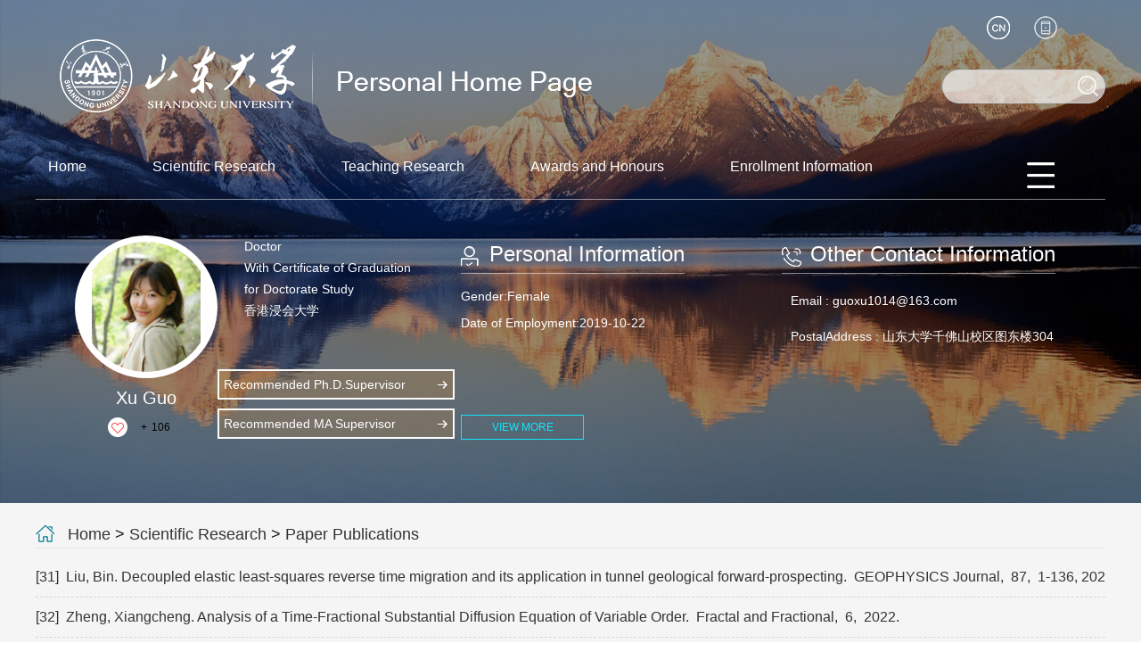

--- FILE ---
content_type: text/html;charset=UTF-8
request_url: https://faculty.sdu.edu.cn/guoxu/en/lwcg/976857/list/4.htm
body_size: 8739
content:
<!DOCTYPE html><HTML><HEAD><meta charset="UTF-8"><meta name="renderer" content="webkit"><meta http-equiv="X-UA-COMPATIBLE" content="IE=edge,chrome=1"/><TITLE>山东大学教师主页 Xu Guo Paper Publications  Home</TITLE><META Name="keywords" Content="郭旭,Xu Guo" />
<META Name="description" Content="郭旭,guoxu,山东大学教师主页,Paper Publications郭旭,Xu Guo" />
<META Name="format-detection" Content="telephone=no" />

<META charset="UTF-8">
<META content="IE=edge" http-equiv="X-UA-Compatible">
<META name="renderer" content="webkit">
<LINK rel="stylesheet" href="/ywmb8/css/base.css">
<LINK rel="stylesheet" type="text/css" href="/ywmb8/css/index.En.css">
<script language="javascript" src="/system/resource/js/jquery/jquery-latest.min.js"></script>
<!-- HTML5 shim and Respond.js IE8 support of HTML5 elements and media queries -->

<!--Announced by Visual SiteBuilder 9-->
<link rel="stylesheet" type="text/css" href="/ywmb8/_sitegray/_sitegray_d.css" />
<script language="javascript" src="/ywmb8/_sitegray/_sitegray.js"></script>
<!-- CustomerNO:77656262657232307b78475053545742000500014e55 -->
<link rel="stylesheet" type="text/css" href="/ywmb8/lwcg/list.vsb.css" />
<script type="text/javascript" src="/system/resource/js/vsbscreen.min.js" id="_vsbscreen" ></script>
<script type="text/javascript" src="/system/resource/js/counter.js"></script>
<script type="text/javascript">_jsq_(1002,'/lwcg/list.jsp',-1,2122815971)</script>
</HEAD>
<BODY > <!--header S-->






 <style>

.dft-header 
{
    
    min-width: 1200px;
background: url(/ywmb8/images/bg_top.jpg) center 0 no-repeat;
background-size: 100% 100%;
}



</style>


<DIV class="dft-header">
<DIV class="wrap"><!--top-->
<DIV class="topBar clearfix">







 <div class="logo"><a target="_blank" href="https://faculty.sdu.edu.cn"><img src="/_resource/fileshow/eAv6F3zUrIJb" style="    max-height: 100px;width:auto"/></a></div>
<DIV class="user-opr">









 <script language="javascript" src="/system/resource/tsites/tsitesclick.js"></script><script> var _tsites_com_view_mode_type_=8;</script><div class="item"><a href="#"><i class="ico-2"></i></a>
      <div class="dropdown">
	<em></em>
            <ul>
	    	    <li> <a href="https://faculty.sdu.edu.cn/guoxu/zh_CN/index.htm">中文</a></li>
	    </ul>
      </div>
</div>
<div class="item">
		<a href="javascript:void(0);" title="MOBILE Version" onclick="_vsb_multiscreen.setDevice('mobile')" ><i class="ico-3"></i></a>
</div>
</DIV>
 <script language="javascript" src="/system/resource/tsites/com/search/tsitesearch.js"></script><script language="javascript" src="/system/resource/js/base64.js"></script><script> var current_language = "en";</script><div class="srhbox">
<form action="/guoxu/en/search/976857/search/result.htm" method="post" id="searchform187912" style="display:inline" onsubmit="return (new TsiteSearch()).checkSearch('searchform187912','keyWord_temp');">
    <input type="hidden" name="tsites_search_content" id="tsites_search_content" value='' /><input type="hidden" name="_tsites_search_current_language_" id="_tsites_search_current_language_" value='en' />
    <input type="text" name="keyWord_temp" id="keyWord_temp" value="" class="txt" />
    <input type="submit" value="" class="btn" />
</form>
</div>

</DIV>
<!--nav-->





 <div class="navBar clearfix">
    <ul class="navbox clearfix" id="MenuBar1">
        <li><h3><a href="/guoxu/en/index/976854/list/index.htm">Home</a></h3>
        </li>
    <li><h3><a href="/guoxu/en/zhym/976855/list/index.htm">Scientific Research</a></h3>
        <div class='dropdwon'>
                <a href="/guoxu/en/yjgk/976856/list/index.htm">Working-Papers</a>
                <a href="/guoxu/en/lwcg/976857/list/index.htm">Paper Publications</a>
                <a href="/guoxu/en/zlcg/976858/list/index.htm">Patents</a>
                <a href="/guoxu/en/zzcg/976859/list/index.htm">Published Books</a>
                <a href="/guoxu/en/kyxm/976860/list/index.htm">Research Projects</a>
                <a href="/guoxu/en/article/976861/list/index.htm">Research Team</a>
        </div>
        </li>
    <li><h3><a href="/guoxu/en/zhym/976862/list/index.htm">Teaching Research</a></h3>
        <div class='dropdwon'>
                <a href="/guoxu/en/jxzy/976863/list/index.htm">Teaching Resources</a>
                <a href="/guoxu/en/skxx/976864/list/index.htm">Teaching Experience</a>
                <a href="/guoxu/en/jxcg/976865/list/index.htm">Teaching Achievement</a>
        </div>
        </li>
    <li><h3><a href="/guoxu/en/hjxx/976866/list/index.htm">Awards and Honours</a></h3>
        </li>
    <li><h3><a href="/guoxu/en/zsxx/976867/list/index.htm">Enrollment Information</a></h3>
        </li>
    <li><h3><a href="/guoxu/en/xsxx/976868/list/index.htm">Student Information</a></h3>
        </li>
    <li><h3><a href="/guoxu/en/img/976869/list/index.htm">My Album</a></h3>
        </li>
    <li><h3><a href="/guoxu/en/article/976870/list/index.htm">Blog</a></h3>
        </li>
    </ul>
     <ul class="menu rm-nav" id="MenuBar2">
            <li class="fNiv"><a href="#" class="leixin_xz_a_dh f_r" ><span class="ico"></span></a>
                <ul id="MenuBar3">
                </ul>
            </li>
        </ul>
</div>  
<script type="text/javascript">
jQuery(document).ready(function(){
    var totalwidth = 1100;
    var allliwidth = 0;
    var othernavary = new Array();
    var MenuBar2 = jQuery("#MenuBar2")[0];
    var MenuBar1 = jQuery("#MenuBar1");
    var navliobjlist =  jQuery("#MenuBar1 > li");
    
    for(var i=0;i<navliobjlist.length;i++)
    {
        var liobj = navliobjlist.get(i);
        if(liobj)
        {
            var jliobj = jQuery(liobj);
            var liwidth = jliobj.width()+46;
            allliwidth+=liwidth;
            if(allliwidth>=totalwidth)
            {
                var templiobj = jliobj;      
                othernavary.push(templiobj);
                MenuBar1[0].removeChild(jliobj[0]);
            }
        }
    }
//能够显示全部的导航
    if(allliwidth<totalwidth)
    {
        jQuery("#MenuBar2").css("display","none");
    }else
    {
        var newinput = "";
        var allshow = jQuery("#MenuBar3");
        for(var i=0;i<othernavary.length;i++)
        {
            var tempotherli = jQuery(othernavary[i]);   
            if(tempotherli.has("div").length)
            {
                var subli = jQuery("<li class='fNiv'></li>")
    //var suba = jQuery("<a></a>").attr({"href": tempotherli.find("h3 > a").attr("href")}).append(tempotherli.find("h3 > a> em").html());
                //创建一级的a标签
                var href1 = tempotherli.find("h3 > a").attr("href");
                var html1 = tempotherli.find("h3 > a").html();
                var newa1 = jQuery("<a></a>").attr({"href":href1}).append(tempotherli.find("h3 > a").html());
                subli.append(newa1);
                //创建a标签下面的ul标签
                var aary = tempotherli.find("div > a");
                if(aary && aary.length>0)
                   {
                    var ulobj = jQuery("<ul></ul>");
                    aary.each(function(){          
                       ulobj.append(jQuery("<li></li>").append(jQuery(this)));  
                    });
                    subli.append(ulobj);
                }
            }else
            {
                //增加一级标签
                var subli = jQuery("<li></li>")
                var href1 = tempotherli.find("h3 > a").attr("href");
                var html1 = tempotherli.find("h3 > a").html();
                var newa1 = jQuery("<a></a>").attr({"href":href1}).append(tempotherli.find("h3 > a").html());
                subli.append(newa1);
            }
            allshow.append(subli);
        }
  
    }
});
</script> 


<style>
.first{
    word-break: break-word;
        word-wrap: break-word;
}

</style>

<!--information-->
<DIV class="baseinfoBar clearfix">
<DIV class="user-pho">






 <script language="javascript" src="/system/resource/tsites/imagescale.js"></script><script type="text/javascript">  jQuery(document).ready(function(){  var u6_u6 = new ImageScale("u6",146,146,true,true);u6_u6.addimg("","","","30037"); }); </script><div class="imgwrap">
          <div class="inner"><div class="img"><span><img src="/_resource/fileshow/UzMziuquY7Vf?randomid=1768212655525" /></span></div></div>
</div>
 <script> var _tsites_com_view_mode_type_=8;</script><script language="javascript" src="/system/resource/tsites/tsitesencrypt.js"></script><div class="name">Xu Guo</div>

 <script language="javascript" src="/system/resource/tsites/TsitesPraiseUtil.js"></script><script> var _tsites_com_view_mode_type_=8;</script><script> var _TsitesPraiseUtil_u8= new TsitesPraiseUtil();_TsitesPraiseUtil_u8.setParam({'nodeid':'_parise_obj_u8','iscanclickidobj':'iscanclick_parise_obj_u8','pdtype':'0','imageid':'_parise_imgobj_u8','apptype':'teacher','basenum':'0','uid':'30037','homepageid':58704,'limttype':'allpage','limithour':24,'contentid':0});</script><div class="like"><i class="ico-like" id="_parise_imgobj_u8"></i><span>+<span id="_parise_obj_u8" style="margin-left: 5px;"></span></span></div>
</DIV>
<DIV class="user-Professor">
 <script> var _tsites_com_view_mode_type_=8;</script><div class="tutor" >
<p style="word-break: break-word;word-wrap: break-word;">Doctor</p>
<p style="word-break: break-word;word-wrap: break-word;">With Certificate of Graduation for Doctorate Study</p>
<p style="word-break: break-word;word-wrap: break-word;">香港浸会大学</p>
</div>





 <div class="link" style="width: 233px;">
    <a href="/guoxu/en/tzybd/976857/list/index.htm"><h2>Recommended Ph.D.Supervisor</h2><i class="ico"></i></a>
    <a href="/guoxu/en/tzysd/976857/list/index.htm"><h2>Recommended MA Supervisor</h2><i class="ico"></i></a>
</div>


<style>
.baseinfoBar .user-Professor .link a{       width: 262px;}
.baseinfoBar .user-Professor .link a h2{    width: 240px;}
.per-infor{     margin-left: 40px;    width: 320px;}
</style>
</DIV>
 <script> var _tsites_com_view_mode_type_=8;</script><div class="per-infor per-infor-inf">
                <div class="t"><i class="ico-1"></i><h2>Personal Information</h2></div>
                <div class="ct">
                        <p style="    font-size: 14px;
    line-height: 30px;
    height: 148px;
    overflow: auto;">
            Gender:Female<br />
          
            Date of Employment:2019-10-22<br />
            
           
            </p>
                    <a href="/guoxu/en/jsxx/976857/jsxx/jsxx.htm" class="viewmore">VIEW MORE</a>
                </div>
</div>
 <script> var _tsites_com_view_mode_type_=8;</script><div class="per-infor per-infor-ot">
        <div class="t"><i class="ico-2"></i><h2>Other Contact Information</h2></div>
        <div class="ct" style="    height: 164px;
    overflow: auto;">    
          <p style="padding: 5px 10px 5px;">Email : <span _tsites_encrypt_field="_tsites_encrypt_field" id="_tsites_encryp_tsothercontact_tsccontent" style="display:none;">[base64]</span></p>
          <p style="padding: 5px 10px 5px;">PostalAddress : <span _tsites_encrypt_field="_tsites_encrypt_field" id="_tsites_encryp_tsothercontact_tsccontent" style="display:none;">[base64]</span></p>
        <br/> 
    
        </div>
      </div>

</DIV>
</DIV>
</DIV>
<!--header E-->

<!--main S-->
<div class="dft-main clearfix dft-main-inner" style="min-height: 255px;">
    
    





 <div class="localtion" style="word-break: break-word;word-wrap: break-word;"><i class="ico"></i>
        <span> 
                        <a href="/guoxu/en/index.htm">Home</a>
                >
                <a href="/guoxu/en/zhym/976855/list/index.htm">Scientific Research</a>
                >
                <a href="/guoxu/en/lwcg/976857/list/index.htm">Paper Publications</a>
	</span>
</div>

    
    







<script> var _tsites_com_view_mode_type_=8;(new TsitesClickUtil()).getClicks('u14','30037','lwcg','012F88F5E9D6472E85E7A2977230EF2F;2C7B33D328B146C8B0C448682558233A;41DF2F704EBC4D088DB9F5A2545BD4A3;4FC5FF29E8224F7B90033EBFE3B27EB6;C228667DAD534CD289CFA56D1AD82CAD;A42E77A293614B1894A21EE396AAFA87;0A4559787A884BF3AA2BFA8E3B0D39D2;8B6BA51917E745D98AA13C48982E5D5C;F2FE395022EE42FFAA62E3013B992FDB;75ED85B6DC6F44FCBFF867364D3B1F15' )</script><script language="javascript" src="/system/resource/tsites/tsitesdownloadclick.js"></script><script type='text/javascript' defer=true>(new TsitesDownloadClickUtil()).getDownloadClicks('u14','lwyfj',' ')</script> <script type="text/javascript">  jQuery(document).ready(function(){  var u14_u_u14_ = new ImageScale("u14",240,160,true,true);u14_u_u14_.addimg("","","","428218");u14_u_u14_.addimg("","","","428212");u14_u_u14_.addimg("","","","426992");u14_u_u14_.addimg("","","","419043");u14_u_u14_.addimg("","","","418566");u14_u_u14_.addimg("","","","398661");u14_u_u14_.addimg("","","","398645");u14_u_u14_.addimg("","","","398636");u14_u_u14_.addimg("","","","387913");u14_u_u14_.addimg("","","","382494"); }); </script><div class="listbx">
    <ul>
         <li style="word-break:break-word; word-wrap:break-word;         white-space: nowrap;   
        overflow: hidden;
        text-overflow: ellipsis;">
     <a href="/guoxu/en/lwcg/976857/content/428218.htm#lwcg"  title="Decoupled elastic least-squares reverse time migration and its application in tunnel geological forward-prospecting"  >
        [31]&nbsp;
        Liu, Bin.
        
        Decoupled elastic least-squares reverse time migration and its application in tunnel geological forward-prospecting.&nbsp;<!--标题-->      
        
        GEOPHYSICS Journal,&nbsp;<!--发表刊物-->
         
        87,&nbsp;<!--卷号-->
      
        1-136,<!--页面范围-->
         
        2021.&nbsp;<!--发表年份-->

</a>
     
     </li>
     <li style="word-break:break-word; word-wrap:break-word;         white-space: nowrap;   
        overflow: hidden;
        text-overflow: ellipsis;">
     <a href="/guoxu/en/lwcg/976857/content/428212.htm#lwcg"  title="Analysis of a Time-Fractional Substantial Diffusion Equation of Variable Order"  >
        [32]&nbsp;
        Zheng, Xiangcheng.
        
        Analysis of a Time-Fractional Substantial Diffusion Equation of Variable Order.&nbsp;<!--标题-->      
        
        Fractal and Fractional,&nbsp;<!--发表刊物-->
         
        6,&nbsp;<!--卷号-->
      
        <!--页面范围-->
         
        2022.&nbsp;<!--发表年份-->

</a>
     
     </li>
     <li style="word-break:break-word; word-wrap:break-word;         white-space: nowrap;   
        overflow: hidden;
        text-overflow: ellipsis;">
     <a href="/guoxu/en/lwcg/976857/content/426992.htm#lwcg"  title="Interaction analysis of subway construction and groundwater seepage in spring area using PD-FVM coupling method"  >
        [33]&nbsp;
        周宗青.
        
        Interaction analysis of subway construction and groundwater seepage in spring area using PD-FVM coupling method.&nbsp;<!--标题-->      
        
        COMPUTATIONAL PARTICLE MECHANICS,&nbsp;<!--发表刊物-->
         
        <!--卷号-->
      
        <!--页面范围-->
         
        2024.&nbsp;<!--发表年份-->

</a>
     
     </li>
     <li style="word-break:break-word; word-wrap:break-word;         white-space: nowrap;   
        overflow: hidden;
        text-overflow: ellipsis;">
     <a href="/guoxu/en/lwcg/976857/content/419043.htm#lwcg"  title="Deep Learning Inversion of Electrical Resistivity Data"  >
        [34]&nbsp;
        刘斌.
        
        Deep Learning Inversion of Electrical Resistivity Data.&nbsp;<!--标题-->      
        
        IEEE Transactions on Geoscience and R...,&nbsp;<!--发表刊物-->
         
        58,&nbsp;<!--卷号-->
      
        5715,<!--页面范围-->
         
        2020.&nbsp;<!--发表年份-->

</a>
     
     </li>
     <li style="word-break:break-word; word-wrap:break-word;         white-space: nowrap;   
        overflow: hidden;
        text-overflow: ellipsis;">
     <a href="/guoxu/en/lwcg/976857/content/418566.htm#lwcg"  title="An extreme gradient boosting technique to estimate TBM penetration rate and prediction platform"  >
        [35]&nbsp;
        王亚旭.
        
        An extreme gradient boosting technique to estimate TBM penetration rate and prediction platform.&nbsp;<!--标题-->      
        
        BULLETIN OF ENGINEERING GEOLOGY AND T...,&nbsp;<!--发表刊物-->
         
        81,&nbsp;<!--卷号-->
      
        <!--页面范围-->
         
        2022.&nbsp;<!--发表年份-->

</a>
     
     </li>
     <li style="word-break:break-word; word-wrap:break-word;         white-space: nowrap;   
        overflow: hidden;
        text-overflow: ellipsis;">
     <a href="/guoxu/en/lwcg/976857/content/398661.htm#lwcg"  title="A new transient electromagnetic prospecting method in TBM tunnel environment"  >
        [36]&nbsp;
        李文翰.
        
        A new transient electromagnetic prospecting method in TBM tunnel environment.&nbsp;<!--标题-->      
        
        JOURNAL OF APPLIED GEOPHYSICS,&nbsp;<!--发表刊物-->
         
        196,&nbsp;<!--卷号-->
      
        <!--页面范围-->
         
        2022.&nbsp;<!--发表年份-->

</a>
     
     </li>
     <li style="word-break:break-word; word-wrap:break-word;         white-space: nowrap;   
        overflow: hidden;
        text-overflow: ellipsis;">
     <a href="/guoxu/en/lwcg/976857/content/398645.htm#lwcg"  title="Learning urban region representations with POIs and hierarchical graph infomax"  >
        [37]&nbsp;
        Huang, Weiming.
        
        Learning urban region representations with POIs and hierarchical graph infomax.&nbsp;<!--标题-->      
        
        ISPRS JOURNAL OF PHOTOGRAMMETRY AND R...,&nbsp;<!--发表刊物-->
         
        196,&nbsp;<!--卷号-->
      
        134-145,<!--页面范围-->
         
        2023.&nbsp;<!--发表年份-->

</a>
     
     </li>
     <li style="word-break:break-word; word-wrap:break-word;         white-space: nowrap;   
        overflow: hidden;
        text-overflow: ellipsis;">
     <a href="/guoxu/en/lwcg/976857/content/398636.htm#lwcg"  title="Eliminating solution singularity of variably distributed-order time-fractional diffusion equation via strongly singular initial distribution"  >
        [38]&nbsp;
        郑祥成.
        
        Eliminating solution singularity of variably distributed-order time-fractional diffusion equation via strongly singular initial distribution.&nbsp;<!--标题-->      
        
        Chaos, Solitons and Fractals,&nbsp;<!--发表刊物-->
         
        174,&nbsp;<!--卷号-->
      
        <!--页面范围-->
         
        2023.&nbsp;<!--发表年份-->

</a>
     
     </li>
     <li style="word-break:break-word; word-wrap:break-word;         white-space: nowrap;   
        overflow: hidden;
        text-overflow: ellipsis;">
     <a href="/guoxu/en/lwcg/976857/content/387913.htm#lwcg"  title="General equilibrium with heterogeneous participants and continuous consumption with information costs and short selling constraints"  >
        [39]&nbsp;
        .
        
        General equilibrium with heterogeneous participants and continuous consumption with information costs and short selling constraints.&nbsp;<!--标题-->      
        
        Annals of Operations Research,&nbsp;<!--发表刊物-->
         
        313,&nbsp;<!--卷号-->
      
        713,<!--页面范围-->
         
        2022.&nbsp;<!--发表年份-->

</a>
     
     </li>
     <li style="word-break:break-word; word-wrap:break-word;         white-space: nowrap;   
        overflow: hidden;
        text-overflow: ellipsis;">
     <a href="/guoxu/en/lwcg/976857/content/382494.htm#lwcg"  title="Variable-order time-fractional diffusion equation with Mittag-Leffler kernel: regularity analysis and uniqueness of determining variable order"  >
        [40]&nbsp;
        郭旭.
        
        Variable-order time-fractional diffusion equation with Mittag-Leffler kernel: regularity analysis and uniqueness of determining variable order.&nbsp;<!--标题-->      
        
        ZEITSCHRIFT FUR ANGEWANDTE MATHEMATIK...,&nbsp;<!--发表刊物-->
         
        74,&nbsp;<!--卷号-->
      
        <!--页面范围-->
         
        2023.&nbsp;<!--发表年份-->

</a>
     
     </li>
    </ul>



<div class="pages clearfix" id="pages">
                       <INPUT TYPE=hidden NAME=actiontype VALUE="">
<style type="text/css">
.headStyle13tj8gbsay, .headStyle13tj8gbsay td, .headStyle13tj8gbsay div {font-size: 12px; color: #000000; margin-left: auto; margin-right: auto; line-height:14px;}
.defaultButtonStyle {font-size: 12px; height:20px;color: #000000;BORDER: #AFD5F5 1px solid; margin: 0px;padding: 0px; FILTER:progid:DXImageTransform.Microsoft.Gradient(GradientType=0,StartColorStr=#ffffff, EndColorStr=#BDDBF7);  CURSOR: pointer; line-height:14px;background:-webkit-gradient(linear, 0 0, 0 100%, from(#ffffff), to(#BDDBF7));background: -moz-linear-gradient( top,#ffffff,#BDDBF7);background:-ms-linear-gradient(top,#ffffff 0%,#bddbf7 100%)}
.defaultinputStyle {font-size: 12px; height:20px; border:1px solid #AFD5F5; line-height:14px;}
.colHeader {font-size: 12px; line-height:14px;}
.headStyle13tj8gbsay a, .pageList .this-page {font-size: 12px; display:inline-block; height:14px; padding: 2px 4px; border: solid 1px #AFD5F5; background: #fff; text-decoration: none; MARGIN-RIGHT: 1px;line-height:14px;}
.headStyle13tj8gbsay a:visited {font-size: 12px; color: #000000; text-decoration: none; line-height:14px;}
.headStyle13tj8gbsay .PrevDisabled {font-size: 12px; display:inline-block;height:14px;  margin-right: 3px; padding: 2px 4px; background: #fff;color:#ccc;border: solid 1px #AFD5F5; line-height:14px;}
.headStyle13tj8gbsay .SelectList {font-size: 12px;line-height:14px;}
.headStyle13tj8gbsay .Prev { font-size: 12px; margin-right: 3px; padding: 2px 4px;line-height:14px;}
.headStyle13tj8gbsay .break {font-size: 12px; border: none; text-decoration: none; line-height:14px;}
.headStyle13tj8gbsay .NextDisabled { font-size: 12px;display:inline-block; height:14px; margin-left: 2px; padding: 2px 4px;background: #fff;color:#ccc;border: solid 1px #AFD5F5; line-height:14px; }
.headStyle13tj8gbsay .Next { font-size: 12px; margin-left: 2px; padding: 2px 4px;line-height:14px;}
.headStyle13tj8gbsay .this-page {font-size: 12px;display:inline-block;height:14px;padding: 2px 4px; border: solid 1px #AFD5F5; background: #E1F0FD; font-weight: bold; color:black; MARGIN-RIGHT: 1px;line-height:14px;}
.headStyle13tj8gbsay a:hover {font-size: 12px;color: black; background: #EFF7FE; border-color: #AFD5F5; text-decoration: none;line-height:14px;}
.headStyle13tj8gbsay a:link {font-size: 12px;color: #000000; text-decoration: none;line-height:14px;}
.headStyle13tj8gbsay a:active { font-size: 12px;color: black; text-decoration: none; background: #EFF7FE; line-height:14px;}
</style><script language=javascript src="/system/resource/tsites/gotopage.js"></script><TR><td colspan=1><table cellspacing=0 class='headStyle13tj8gbsay' width="100%" cellpadding=1><tr valign=middle><TD nowrap  id=fanye>TOTAL&nbsp;&nbsp;71&nbsp;&nbsp;PIECE&nbsp;&nbsp;4/8&nbsp;</td><td nowrap align=left><div><a href=javascript:void(false) align=absmiddle type=button class="Prev"  onclick="javascript:_simple_list_fun(8,1,1)">FIRST</a><a href=javascript:void(false) align=absmiddle type=button class="Prev"  onclick="javascript:_simple_list_fun(8,3,1)">PREVIOUS</a><a href=javascript:void(false) align=absmiddle type=button class="Next"  onclick="javascript:_simple_list_fun(8,5,1)">NEXT</a><a href=javascript:void(false) align=absmiddle type=button class="Next"  onclick="javascript:_simple_list_fun(8,8,1)">LAST</a>&nbsp;&nbsp;<input  align=absmiddle type=button class='defaultButtonStyle' id=gotopagebut name='Find'  value="GO"  onclick="javascript:__simple_list_By_InputId_fun(8,'GOPAGE' ,1)"><INPUT size=2  align=absmiddle  class="defaultInputStyle" style="margin-left:1px;margin-right:1px" NAME="GOPAGE" id="GOPAGE" VALUE="">PAGE</div></td></tr></table>
</div>

</div>

<style>
#pages table tr td table tr td div .defaultInputStyle{
    border: #AFD5F5 1px solid;
        line-height: 18px;
height: 18px;
}
#pages table tr td table tr td div span{
    cursor: pointer;
}
#pages table tr td table tr td div .NextDisabled{
    margin-right: 3px;
}
</style>

    
</div>
<!--main E-->
<DIV class="footer">
<DIV class="inner clearfix">
<DIV class="fleft" style="float: left;color: #fff;margin-top: 30px;line-height: 24px;width: 70%;word-break: break-all;">





 <p>Copyright All Rights Reserved Shandong University Address: No. 27 Shanda South Road, Jinan City, Shandong Province, China: 250100<BR>Information desk: (86) - 0531-88395114<BR>On Duty Telephone: (86) - 0531-88364731 Construction and Maintenance: Information Work Office of Shandong University</p>
<P>







 <script type='text/javascript'>jQuery(document).ready(function(){(new TsitesClickUtil()).getHomepageClickByType(document.getElementById('u16_click'),0,10,'teacher','30037','58704');})</script>Click:<span id="u16_click"></span>








 <script language="javascript" src="/system/resource/tsites/latestupdatetime.js"></script><script>(new TsitesLatestUpdate()).getHomepageLatestUpdateTime('u17_latestupdatetime_year','u17_latestupdatetime_month','u17_latestupdatetime_day','187928','30037','58704',0,false,2122815971,'en');</script><script>(new TsitesLatestUpdate()).getTeacherHomepageOpenTime('u17_opentime_year','u17_opentime_month','u17_opentime_day','187928','30037','58704',0,false,2122815971,'en');</script>&nbsp;|&nbsp;The Last Update Time:<span id="u17_latestupdatetime_year"></span>.<span id="u17_latestupdatetime_month"></span>.<span id="u17_latestupdatetime_day"></span>
 







 <script> var _tsites_com_view_mode_type_=8;</script>&nbsp;|&nbsp;<a href="https://faculty-cms.sdu.edu.cn/system/login/cas"  target=_blank title="Login" style="color: #fff;">Login</a>&nbsp;|&nbsp;<a href="https://www.en.sdu.edu.cn/"  target=_blank title="SDU" style="color: #fff;">SDU</a>

</P>
</DIV>
<DIV class="f-qrcode">







 <!-- 下面这个div是二维码容器,ID不能变-->

<div id="outputu19" class="imgw" ></div>

<!-- 下面是生成二维码调用的JS，不要动-->

<script src="/system/resource/qrcode/js/jquery.qrcode.js"></script>
<script src="/system/resource/qrcode/js/qrcode.js"></script>
<script>
var codeInfo = "" ==""? window.location.href:"";
jQuery(function(){
    jQuery('#outputu19').qrcode({
        text:codeInfo,
        render: !!document.createElement('canvas').getContext?"canvas":"table",//设置渲染方式  
        width: 100,     //设置宽度  
        height: 100,     //设置高度   
        correctLevel: 2,//纠错等级  
        background: "#ffffff",//背景颜色  
        foreground: "#000000",//前景颜色  
        logo:""//图像logo
    });
})
</script>

</DIV></SPAN></DIV></DIV>
<DIV></DIV>
<script src="/ywmb8/js/jquery.SuperSlide.js" type="text/javascript" charset="utf-8"></script>
<script src="/ywmb8/js/single.hq.js" type="text/javascript" charset="utf-8"></script>
<script src="/ywmb8/js/jquery.nicescroll.js" type="text/javascript" charset="utf-8"></script>
<script type="text/javascript">
$(function(){
    $(".groupscroll").slide({ mainCell:".scrollmain ul", effect:"leftLoop",pnLoop:false,vis:2, autoPlay:false,
        startFun:function(i,c){
            $('.scrollmain li').unbind();
            $('.scrollmain li').hover(function(){
                $(this).children().children('.bg').animate({'bottom':'0'});     
            },function(){
                $(this).children().children('.bg').animate({'bottom':'-34px'});
            });
        }
    });
    $('.per-infor.per-infor-ot').niceScroll({
        cursorcolor: "#000",
        cursoropacitymax:0.6, 
        touchbehavior: false, 
        cursorwidth: "8px", 
        cursorborder: "0", 
        cursorborderradius: "5px"
   });
})
</script>
</body>
</html>


--- FILE ---
content_type: text/html;charset=UTF-8
request_url: https://faculty.sdu.edu.cn/system/resource/tsites/praise.jsp
body_size: 14
content:
{"praise":106}

--- FILE ---
content_type: text/html;charset=UTF-8
request_url: https://faculty.sdu.edu.cn/system/resource/tsites/tsitesencrypt.jsp?id=_tsites_encryp_tsothercontact_tsccontent&content=2fc2783e2a6acef18de6e7beaa9dedd8a1cf99ff4adff744aa2a041635decbbb86a1bcb0d844f5dbaba11cfbd2fe46c0c23060755249bbbfa8352878255647f3ae3d55be64a89edade0a9257132efd5699dba76b602e109e1d55c36b21cf58349c9774da3c7acbc8c8a2326263bb25421c9420a2520d4c8b479186c7a8b6a1cd&mode=8
body_size: 41
content:
{"content":"guoxu1014@163.com"}






--- FILE ---
content_type: text/html;charset=UTF-8
request_url: https://faculty.sdu.edu.cn/system/resource/tsites/tsitesencrypt.jsp?id=_tsites_encryp_tsothercontact_tsccontent&content=1fc8cb86da783863ee9f572cde5c2348852fc6bb59a5be27263b6e99c0aec3d6402ae1df59261d4c7600d9112c4a3a8d9ff115d640bbc70870a6ece4a99db88de2eb13760efd1011e126dab4489d2ac8268a2bfcab6a5922068ad7ad3cea62c8456ab371d4551f132879904a87905a785c16702beda5f6694f5eeb8076f17a63&mode=8
body_size: 63
content:
{"content":"山东大学千佛山校区图东楼304"}






--- FILE ---
content_type: text/html;charset=UTF-8
request_url: https://faculty.sdu.edu.cn/system/resource/tsites/click.jsp
body_size: 300
content:
[{"click":45,"dayclick":0,"dataid":"012F88F5E9D6472E85E7A2977230EF2F"},{"click":49,"dayclick":0,"dataid":"2C7B33D328B146C8B0C448682558233A"},{"click":81,"dayclick":0,"dataid":"41DF2F704EBC4D088DB9F5A2545BD4A3"},{"click":47,"dayclick":0,"dataid":"4FC5FF29E8224F7B90033EBFE3B27EB6"},{"click":0,"dayclick":0,"dataid":"C228667DAD534CD289CFA56D1AD82CAD"},{"click":139,"dayclick":0,"dataid":"A42E77A293614B1894A21EE396AAFA87"},{"click":132,"dayclick":0,"dataid":"0A4559787A884BF3AA2BFA8E3B0D39D2"},{"click":132,"dayclick":0,"dataid":"8B6BA51917E745D98AA13C48982E5D5C"},{"click":170,"dayclick":0,"dataid":"F2FE395022EE42FFAA62E3013B992FDB"},{"click":120,"dayclick":0,"dataid":"75ED85B6DC6F44FCBFF867364D3B1F15"}]

--- FILE ---
content_type: text/html;charset=UTF-8
request_url: https://faculty.sdu.edu.cn/system/resource/tsites/latestupdatetime.jsp
body_size: 82
content:
{"lastedtime":"2024-12-20 11:07:17","year":"2024","month":"12","day":"20"}

--- FILE ---
content_type: text/html;charset=UTF-8
request_url: https://faculty.sdu.edu.cn/system/resource/tsites/latestupdatetime.jsp
body_size: 80
content:
{"opendate":"2020-01-09 15:13:10","year":"2020","month":"1","day":"9"}

--- FILE ---
content_type: text/html;charset=UTF-8
request_url: https://faculty.sdu.edu.cn/system/resource/tsites/click.jsp
body_size: 22
content:
{"click":"0000026428"}

--- FILE ---
content_type: text/css
request_url: https://faculty.sdu.edu.cn/ywmb8/lwcg/list.vsb.css
body_size: 44
content:
.list-paddingleft-2 { padding-left: 20px;}
